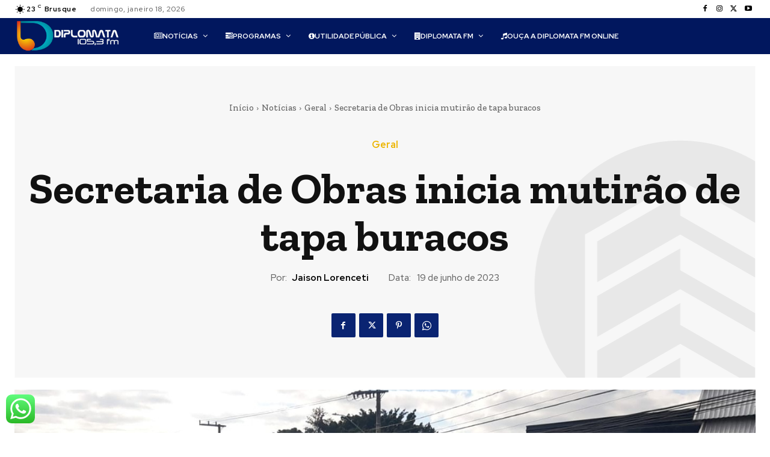

--- FILE ---
content_type: text/html; charset=utf-8
request_url: https://www.google.com/recaptcha/api2/aframe
body_size: 259
content:
<!DOCTYPE HTML><html><head><meta http-equiv="content-type" content="text/html; charset=UTF-8"></head><body><script nonce="Ijs4FuQRzzEI_N0iUM26Sw">/** Anti-fraud and anti-abuse applications only. See google.com/recaptcha */ try{var clients={'sodar':'https://pagead2.googlesyndication.com/pagead/sodar?'};window.addEventListener("message",function(a){try{if(a.source===window.parent){var b=JSON.parse(a.data);var c=clients[b['id']];if(c){var d=document.createElement('img');d.src=c+b['params']+'&rc='+(localStorage.getItem("rc::a")?sessionStorage.getItem("rc::b"):"");window.document.body.appendChild(d);sessionStorage.setItem("rc::e",parseInt(sessionStorage.getItem("rc::e")||0)+1);localStorage.setItem("rc::h",'1768730632406');}}}catch(b){}});window.parent.postMessage("_grecaptcha_ready", "*");}catch(b){}</script></body></html>